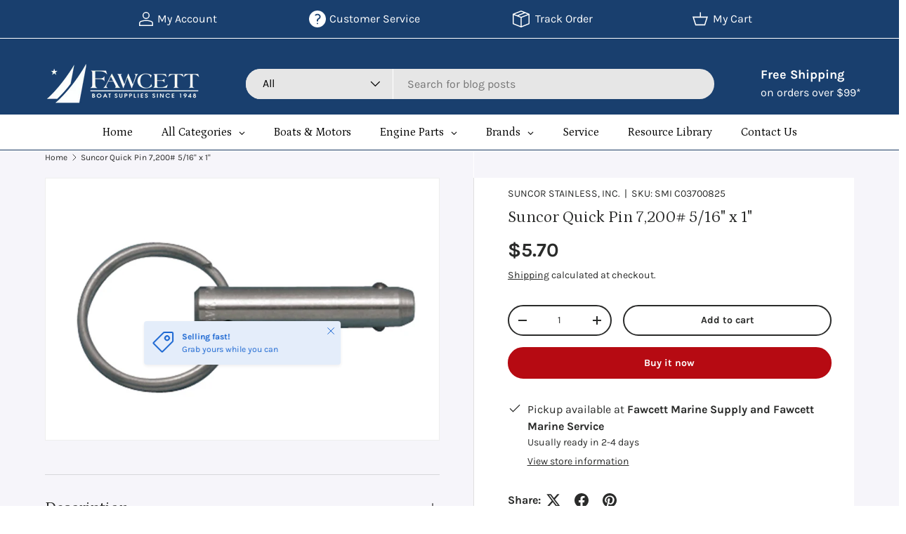

--- FILE ---
content_type: text/html; charset=utf-8
request_url: https://www.fawcettboat.com/variants/39293495705755/?section_id=pickup-availability
body_size: 279
content:
<div id="shopify-section-pickup-availability" class="shopify-section"><div class="pickup-status flex mt-8 mb-8"><div class="pickup-icon">
        <svg width="20" height="20" viewBox="0 0 20 20" fill="currentColor" aria-hidden="true" focusable="false" role="presentation" class="icon"><path d="m16.558 4.8.884.884-9.959 9.958-4.925-4.925.884-.884 4.041 4.041z"/></svg>
      </div>
      <div>
        <p class="mb-0">Pickup available at <strong>Fawcett Marine Supply and Fawcett Marine Service</strong></p>
        <p class="mb-0 text-sm">Usually ready in 2-4 days</p>
        <button class="link mt-2 text-sm color-link js-show-pickup-info" aria-haspopup="dialog">View store information
</button>
      </div></div>

  <side-drawer class="drawer fixed top-0 right-0 flex flex-col w-full has-motion js-pickup-drawer" data-name="pickup-availability" role="dialog" tabindex="-1" aria-labelledby="pickup-availability-heading" aria-modal="true" aria-hidden="true">
    <header class="drawer__header flex justify-between items-center">
      <div>
        <h2 class="h4 mb-0" id="pickup-availability-heading">Suncor Quick Pin 7,200# 5/16&quot; x 1&quot;</h2></div>
      <button type="button" class="drawer__close-btn js-close-drawer">
        <span class="visually-hidden">Close</span>
        <svg width="24" height="24" viewBox="0 0 24 24" stroke="currentColor" stroke-width="1.5" fill="none" fill-rule="evenodd" stroke-linejoin="round" aria-hidden="true" focusable="false" role="presentation" class="icon"><path d="M5 19 19 5M5 5l14 14"/></svg>
      </button>
    </header>
    <div class="drawer__content flex-auto">
      <ul role="list"><li>
            
            <h3 class="h4">Fawcett Marine Supply and Fawcett Marine Service</h3>
            <div class="flex"><div class="pickup-icon">
                  <svg width="20" height="20" viewBox="0 0 20 20" fill="currentColor" aria-hidden="true" focusable="false" role="presentation" class="icon"><path d="m16.558 4.8.884.884-9.959 9.958-4.925-4.925.884-.884 4.041 4.041z"/></svg>
                </div>
                <p>
                  Pickup available,
                  usually ready in 2-4 days
                </p></div><address>
              <p>919 Bay Ridge Road<br>Annapolis MD 21403<br>United States</p>
+14102678681
</address>
          </li></ul>
    </div>
  </side-drawer></div>

--- FILE ---
content_type: text/javascript
request_url: https://www.fawcettboat.com/cdn/shop/t/31/assets/predictive-search.js?v=158424367886238494141748339975
body_size: 898
content:
if(!customElements.get("predictive-search")){class PredictiveSearch extends HTMLElement{constructor(){super(),this.cachedResults={},this.input=this.querySelector(".js-search-input"),this.productTypeSelect=this.querySelector(".js-search-product-types"),this.productTypeInput=document.getElementById("product_type_input"),this.resetBtn=this.querySelector(".js-search-reset"),this.results=this.querySelector(".js-search-results"),this.overlay=this.querySelector(".js-search-overlay"),this.statusEl=this.querySelector(".js-search-status"),this.loadingText=this.getAttribute("data-loading-text"),this.addListeners()}disconnectedCallback(){this.close()}addListeners(){this.input.addEventListener("focus",this.handleFocus.bind(this)),this.input.addEventListener("input",debounce(this.handleInput.bind(this))),this.productTypeSelect&&this.productTypeSelect.addEventListener("change",this.handleProductTypeChange.bind(this)),this.querySelector(".search").addEventListener("submit",this.handleSubmit.bind(this))}getQuery(){return this.input.value.trim()}handleSubmit(evt){(!this.getQuery().length||this.querySelector('.predictive-search__item[aria-selected="true"]:not(.js-submit)'))&&evt.preventDefault()}handleInput(){this.input.setAttribute("value",this.input.value);const searchTerm=this.getQuery();if(!searchTerm.length){this.close();return}this.getResults(searchTerm)}handleProductTypeChange(evt){this.productTypeInput.value=evt.detail.selectedValue;const query=this.getQuery();query.length>0&&this.getResults(query)}handleFocus(){const searchTerm=this.getQuery();searchTerm.length&&(this.getAttribute("results")==="true"?this.open():this.getResults(searchTerm))}handleKeydown(evt){if(!evt.target.matches(".tablist__tab"))switch(evt.key){case"ArrowUp":case"ArrowDown":evt.preventDefault(),this.hasAttribute("open")&&this.handleResultsNav(evt.key);break;case"Enter":this.selectOption();break;case"Escape":this.close();break}}handleKeyup(){this.getQuery().length||this.close()}handleResultsNav(key){const selectedResult=this.querySelector('[role="tabpanel"]:not([hidden]) [aria-selected="true"]'),allResults=this.querySelectorAll('[role="tabpanel"]:not([hidden]) .predictive-search__item');let resultToSelect=allResults[0];if(key==="ArrowUp"){if(!selectedResult)return;resultToSelect=selectedResult.previousElementSibling||allResults[allResults.length-1]}else key==="ArrowDown"&&selectedResult&&(resultToSelect=selectedResult.nextElementSibling||allResults[0]);if(this.statusEl.textContent="",resultToSelect){if(resultToSelect===selectedResult)return;resultToSelect.setAttribute("aria-selected","true"),selectedResult&&selectedResult.setAttribute("aria-selected","false"),this.setLiveRegionText(resultToSelect.textContent),this.input.setAttribute("aria-activedescendant",resultToSelect.id)}}selectOption(){const selectedResult=this.querySelector('[aria-selected="true"] > .js-search-link');selectedResult&&selectedResult.click()}async getResults(searchTerm){this.setLiveRegionLoadingState();let searchFields="title,product_type,variants.title,vendor";theme.settings.pSearchIncludeSkus&&(searchFields+=",variants.sku"),theme.settings.pSearchIncludeTags&&(searchFields+=",tag");let searchParams="";this.productTypeInput&&this.productTypeInput.value!==""?searchParams=`q=product_type:${encodeURIComponent(this.productTypeInput.value)} AND ${encodeURIComponent(searchTerm)}`:searchParams=`q=${encodeURIComponent(searchTerm)}`,searchParams+=`&${encodeURIComponent("resources[limit]")}=${theme.settings.pSearchLimit}`,searchParams+=`&${encodeURIComponent("resources[limit_scope]")}=${theme.settings.pSearchLimitScope}`,searchParams+=`&${encodeURIComponent("resources[options][fields]")}=${searchFields}`,searchParams+="&section_id=predictive-search";const queryKey=searchParams.replace(" ","-").toLowerCase();if(this.cachedResults[queryKey]){this.renderResults(this.cachedResults[queryKey]);return}try{const response=await fetch(`${theme.routes.predictiveSearch}?${searchParams}`);if(!response.ok)throw new Error(response.status);const tmpl=document.createElement("template");tmpl.innerHTML=await response.text();const resultsMarkup=tmpl.content.querySelector("#shopify-section-predictive-search").innerHTML.replace(/psearch/g,this.input.id);this.cachedResults[queryKey]=resultsMarkup,this.renderResults(resultsMarkup)}catch(error){throw this.close(),error}}setLiveRegionLoadingState(){this.setLiveRegionText(this.loadingText)}setLiveRegionText(statusText){this.statusEl.setAttribute("aria-hidden","false"),this.statusEl.textContent=statusText,setTimeout(()=>{this.statusEl.setAttribute("aria-hidden","true")},1e3)}renderResults(resultsMarkup){this.results.innerHTML=resultsMarkup,this.setAttribute("results",!0),this.open()}open(){this.overlay.classList.add("is-visible"),this.getQuery().length&&(this.resetBtn.hidden=!1),this.input.setAttribute("aria-expanded","true"),this.setAttribute("open",""),document.body.classList.add("overlay-predictive-search"),this.keydownHandler=this.keydownHandler||this.handleKeydown.bind(this),this.keyupHandler=this.keyupHandler||this.handleKeyup.bind(this),this.resetBtnClickHandler=this.resetBtnClickHandler||this.close.bind(this),this.overlayClickHandler=this.overlayClickHandler||this.close.bind(this),this.addEventListener("keydown",this.keydownHandler),this.addEventListener("keyup",this.keyupHandler),this.resetBtn.addEventListener("click",this.resetBtnClickHandler),this.overlay.addEventListener("click",this.overlayClickHandler)}close(evt){evt&&evt.target===this.resetBtn&&(this.input.value="",this.removeAttribute("results"),this.input.focus());const selected=this.querySelector('.predictive-search__item[aria-selected="true"]');selected&&selected.setAttribute("aria-selected","false"),this.removeAttribute("open"),this.resetBtn.hidden=!0,this.overlay.classList.remove("is-visible"),this.input.setAttribute("aria-activedescendant",""),this.input.setAttribute("aria-expanded","false"),document.body.classList.remove("overlay-predictive-search"),this.removeEventListener("keydown",this.keydownHandler),this.resetBtn.removeEventListener("click",this.resetBtnClickHandler),this.overlay.removeEventListener("click",this.overlayClickHandler)}}customElements.define("predictive-search",PredictiveSearch)}
//# sourceMappingURL=/cdn/shop/t/31/assets/predictive-search.js.map?v=158424367886238494141748339975
